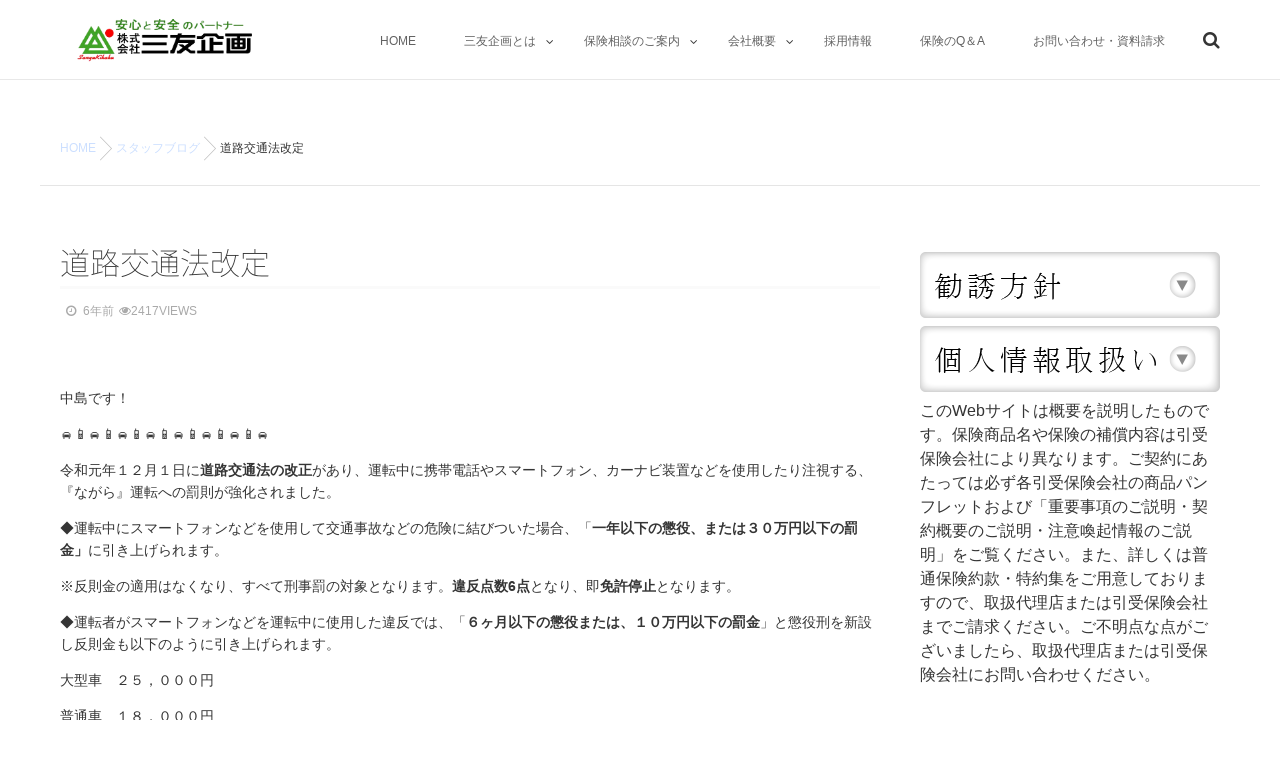

--- FILE ---
content_type: text/html; charset=UTF-8
request_url: https://sanyu-kikaku.co.jp/2020/01/29/%E9%81%93%E8%B7%AF%E4%BA%A4%E9%80%9A%E6%B3%95%E6%94%B9%E5%AE%9A/
body_size: 14442
content:
<!DOCTYPE html>
<!--[if lt IE 7 ]> <html lang="ja" class="ie6 oldie no-js"> <![endif]-->
<!--[if IE 7 ]>    <html lang="ja" class="ie7 oldie no-js"> <![endif]-->
<!--[if IE 8 ]>    <html lang="ja" class="ie8 oldie no-js"> <![endif]-->
<!--[if IE 9 ]>    <html lang="ja" class="ie9 no-js"> <![endif]-->
<!--[if (gt IE 9)|!(IE)]><!-->
<html lang="ja" class="js">
<!--<![endif]-->
<head>
<!-- xserver -->
<meta charset="UTF-8">
<title>道路交通法改定 &#8211; 三友企画_茨城県（つくば市,筑西市,桜川市）の保険代理店 損害保険/自動車保険/火災保険 生命保険/入院保険/死亡保険</title>
<meta name='robots' content='max-image-preview:large' />
<meta http-equiv="Expires" content="604800">
<meta http-equiv="X-UA-Compatible" content="IE=edge,chrome=1" />
<meta name="viewport" content="width=device-width, initial-scale=1.0">
<link rel='dns-prefetch' href='//ajax.googleapis.com' />
<link rel='dns-prefetch' href='//maxcdn.bootstrapcdn.com' />
<link rel='dns-prefetch' href='//s.w.org' />
<link rel="alternate" type="application/rss+xml" title="三友企画_茨城県（つくば市,筑西市,桜川市）の保険代理店 損害保険/自動車保険/火災保険 生命保険/入院保険/死亡保険 &raquo; フィード" href="https://sanyu-kikaku.co.jp/feed/" />
<link rel="alternate" type="application/rss+xml" title="三友企画_茨城県（つくば市,筑西市,桜川市）の保険代理店 損害保険/自動車保険/火災保険 生命保険/入院保険/死亡保険 &raquo; コメントフィード" href="https://sanyu-kikaku.co.jp/comments/feed/" />
<link rel='stylesheet' id='sbi_styles-css'  href='https://sanyu-kikaku.co.jp/wp/wp-content/plugins/instagram-feed/css/sbi-styles.min.css?ver=6.2' type='text/css' media='all' />
<link rel='stylesheet' id='wp-block-library-css'  href='https://sanyu-kikaku.co.jp/wp/wp-includes/css/dist/block-library/style.min.css?ver=5.7.14' type='text/css' media='all' />
<link rel='stylesheet' id='contact-form-7-css'  href='https://sanyu-kikaku.co.jp/wp/wp-content/plugins/contact-form-7/includes/css/styles.css?ver=5.5.6.1' type='text/css' media='all' />
<link rel='stylesheet' id='ctf_styles-css'  href='https://sanyu-kikaku.co.jp/wp/wp-content/plugins/custom-twitter-feeds/css/ctf-styles.min.css?ver=2.1.2' type='text/css' media='all' />
<link rel='stylesheet' id='responsive-lightbox-swipebox-css'  href='https://sanyu-kikaku.co.jp/wp/wp-content/plugins/responsive-lightbox/assets/swipebox/swipebox.min.css?ver=1.5.2' type='text/css' media='all' />
<link rel='stylesheet' id='whats-new-style-css'  href='https://sanyu-kikaku.co.jp/wp/wp-content/plugins/whats-new-genarator/whats-new.css?ver=2.0.2' type='text/css' media='all' />
<link rel='stylesheet' id='style-css'  href='https://sanyu-kikaku.co.jp/wp/wp-content/themes/mysticblue/style.css?ver=5.7.14' type='text/css' media='all' />
<link rel='stylesheet' id='custom-css'  href='https://sanyu-kikaku.co.jp/wp/wp-content/themes/mysticblue/custom.css?ver=5.7.14' type='text/css' media='all' />
<link rel='stylesheet' id='responsive-css'  href='https://sanyu-kikaku.co.jp/wp/wp-content/themes/mysticblue/responsive.css?ver=5.7.14' type='text/css' media='all' />
<link rel='stylesheet' id='font-awesome-css'  href='https://sanyu-kikaku.co.jp/wp/wp-content/themes/mysticblue/fonts/font-awesome.min.css?ver=5.7.14' type='text/css' media='all' />
<link rel='stylesheet' id='animate-css'  href='https://sanyu-kikaku.co.jp/wp/wp-content/themes/mysticblue/animate.min.css?ver=5.7.14' type='text/css' media='all' />
<link rel='stylesheet' id='cff-css'  href='https://sanyu-kikaku.co.jp/wp/wp-content/plugins/custom-facebook-feed/assets/css/cff-style.min.css?ver=4.1.9' type='text/css' media='all' />
<link rel='stylesheet' id='sb-font-awesome-css'  href='https://maxcdn.bootstrapcdn.com/font-awesome/4.7.0/css/font-awesome.min.css?ver=5.7.14' type='text/css' media='all' />
<script type='text/javascript' src='https://sanyu-kikaku.co.jp/wp/wp-includes/js/tinymce/tinymce.min.js?ver=49110-20201110' id='wp-tinymce-root-js'></script>
<script type='text/javascript' src='https://sanyu-kikaku.co.jp/wp/wp-includes/js/tinymce/plugins/compat3x/plugin.min.js?ver=49110-20201110' id='wp-tinymce-js'></script>
<script type='text/javascript' src='//ajax.googleapis.com/ajax/libs/jquery/1.8.1/jquery.min.js?ver=5.7.14' id='jquery-js'></script>
<script type='text/javascript' src='https://sanyu-kikaku.co.jp/wp/wp-content/plugins/responsive-lightbox/assets/swipebox/jquery.swipebox.min.js?ver=1.5.2' id='responsive-lightbox-swipebox-js'></script>
<script type='text/javascript' src='https://sanyu-kikaku.co.jp/wp/wp-includes/js/underscore.min.js?ver=1.8.3' id='underscore-js'></script>
<script type='text/javascript' src='https://sanyu-kikaku.co.jp/wp/wp-content/plugins/responsive-lightbox/assets/infinitescroll/infinite-scroll.pkgd.min.js?ver=4.0.1' id='responsive-lightbox-infinite-scroll-js'></script>
<script type='text/javascript' id='responsive-lightbox-js-before'>
var rlArgs = {"script":"swipebox","selector":"lightbox","customEvents":"","activeGalleries":true,"animation":true,"hideCloseButtonOnMobile":false,"removeBarsOnMobile":false,"hideBars":true,"hideBarsDelay":5000,"videoMaxWidth":1080,"useSVG":true,"loopAtEnd":false,"woocommerce_gallery":false,"ajaxurl":"https:\/\/sanyu-kikaku.co.jp\/wp\/wp-admin\/admin-ajax.php","nonce":"ff9f990b8b","preview":false,"postId":2384,"scriptExtension":false};
</script>
<script type='text/javascript' src='https://sanyu-kikaku.co.jp/wp/wp-content/plugins/responsive-lightbox/js/front.js?ver=2.5.3' id='responsive-lightbox-js'></script>
<script type='text/javascript' src='https://sanyu-kikaku.co.jp/wp/wp-content/themes/mysticblue/js/jquery.flexslider.min.js?ver=5.7.14' id='flexslider-js'></script>
<link rel="https://api.w.org/" href="https://sanyu-kikaku.co.jp/wp-json/" /><link rel="alternate" type="application/json" href="https://sanyu-kikaku.co.jp/wp-json/wp/v2/posts/2384" /><link rel="EditURI" type="application/rsd+xml" title="RSD" href="https://sanyu-kikaku.co.jp/wp/xmlrpc.php?rsd" />
<link rel="wlwmanifest" type="application/wlwmanifest+xml" href="https://sanyu-kikaku.co.jp/wp/wp-includes/wlwmanifest.xml" /> 
<link rel="canonical" href="https://sanyu-kikaku.co.jp/2020/01/29/%e9%81%93%e8%b7%af%e4%ba%a4%e9%80%9a%e6%b3%95%e6%94%b9%e5%ae%9a/" />
<link rel='shortlink' href='https://sanyu-kikaku.co.jp/?p=2384' />
<link rel="alternate" type="application/json+oembed" href="https://sanyu-kikaku.co.jp/wp-json/oembed/1.0/embed?url=https%3A%2F%2Fsanyu-kikaku.co.jp%2F2020%2F01%2F29%2F%25e9%2581%2593%25e8%25b7%25af%25e4%25ba%25a4%25e9%2580%259a%25e6%25b3%2595%25e6%2594%25b9%25e5%25ae%259a%2F" />
<link rel="alternate" type="text/xml+oembed" href="https://sanyu-kikaku.co.jp/wp-json/oembed/1.0/embed?url=https%3A%2F%2Fsanyu-kikaku.co.jp%2F2020%2F01%2F29%2F%25e9%2581%2593%25e8%25b7%25af%25e4%25ba%25a4%25e9%2580%259a%25e6%25b3%2595%25e6%2594%25b9%25e5%25ae%259a%2F&#038;format=xml" />
<meta property="og:type" content="article" />
<meta property="og:title" content="道路交通法改定 | " />
<meta property="og:description" content="中島です！&#x1f698;&#x1f4f1;&#x1f698;&#x1f4f1;&#x1f698;&#x1f4f1;&#x1f698;&#x1f4f1;&#x1f698;&#x1f4f1;&#x1f698;&#x1f4f1;&#x1f698;&#x1f4f1;&#x1f698;令和元年１２月１日に道路交通法の改正があり、運転中に携帯電話やスマートフォン、カーナビ装置など" />
<meta property="og:url" content="https://sanyu-kikaku.co.jp/2020/01/29/%E9%81%93%E8%B7%AF%E4%BA%A4%E9%80%9A%E6%B3%95%E6%94%B9%E5%AE%9A/" />
<meta property="og:image" content="" />
<meta property="og:site_name" content="三友企画_茨城県（つくば市,筑西市,桜川市）の保険代理店 損害保険/自動車保険/火災保険 生命保険/入院保険/死亡保険" />
<meta property="og:locale" content="ja_JP" />
<meta name="twitter:card" content="summary_large_image" />
<meta name="twitter:site" content="@" />
<meta name="twitter:image:src" content=""><!--[if lt IE 9]>
<script src="https://sanyu-kikaku.co.jp/wp/wp-content/themes/mysticblue/js/ie/html5.js"></script>
<script src="https://sanyu-kikaku.co.jp/wp/wp-content/themes/mysticblue/js/ie/selectivizr.js"></script>
<![endif]-->
<link rel="icon" href="https://sanyu-kikaku.co.jp/wp/wp-content/uploads/cropped-0e71acebf40dd8b388609df177b04952-100x100.jpg" sizes="32x32" />
<link rel="icon" href="https://sanyu-kikaku.co.jp/wp/wp-content/uploads/cropped-0e71acebf40dd8b388609df177b04952-300x300.jpg" sizes="192x192" />
<link rel="apple-touch-icon" href="https://sanyu-kikaku.co.jp/wp/wp-content/uploads/cropped-0e71acebf40dd8b388609df177b04952-300x300.jpg" />
<meta name="msapplication-TileImage" content="https://sanyu-kikaku.co.jp/wp/wp-content/uploads/cropped-0e71acebf40dd8b388609df177b04952-300x300.jpg" />
<style type="text/css">
/* Dynamic CSS: For no styles in head, copy and put the css below in your custom.css or child theme's style.css, disable dynamic styles */
.boxed #wrapper,.boxed header, .container-inner,.boxed #header { max-width: 1200px; }

::selection,
.mm-menu,
.nav-toggle-smart:before,
.nav-toggle-smart:after,
.lim-effect .lima-details .more-details,
.tagcloud a:hover,
.owl-theme .owl-controls .owl-buttons div,
.nav-toggle-smart span { background-color: #3a85ff; }
::-moz-selection { background-color: #3a85ff; }
.alx-tabs-nav {
	border-bottom-color: #3a85ff!important;	
}
.pullquote-left {
	border-left-color: #3a85ff!important;	
}	
.themeform label .required,
#flexslider-featured .flex-direction-nav .flex-next:hover,
#flexslider-featured .flex-direction-nav .flex-prev:hover,

.post-nav li a:hover i,
.content .post-nav li a:hover i,
.post-related a:hover,
.comment-awaiting-moderation,
.wp-pagenavi a,
a { color: #3a85ff; }

.themeform input[type="submit"],
.themeform button[type="submit"],
.sidebar-top,
.sidebar-toggle,
#flexslider-featured .flex-control-nav li a.flex-active,
.post-tags a:hover,
.hvr-bounce-to-right:before,
.tagcloud a:hover,
.widget_calendar caption,
.author-bio .bio-avatar:after,
.nav-toggle span,,
.commentlist li.bypostauthor > .comment-body:after,
.hvr-fade:hover, .hvr-fade:focus, .hvr-fade:active,
.owl-theme .owl-controls .owl-buttons div,
.nav-toggle-smart:before,
.commentlist li.comment-author-admin > .comment-body:after { background-color: #3a85ff; }
.post-format .format-container { border-color: #3a85ff; }
.s1 .alx-tabs-nav li.active a,.pagination .current,.s1 .widget_calendar caption, 
.pagination a:hover,
#footer .widget_calendar caption ,.s2 .widget_calendar caption{background-color: #3a85ff!important;
color:#fff; }				
				
	
	.comment-tabs li.active a 
	{border-bottom:2px solid #3a85ff!important;
 }				
				
	
	.s2 .alx-tab .tab-item-category a,
	.alx-tab .tab-item-title a:hover,
	.alx-posts a:hover,
	 .post-meta a:hover,
	 a
	{color: #ccdfff;
 }				
				

.s2 .post-nav li a:hover i,
.s2 .widget_rss ul li a,
.s2 .widget_calendar a,
.s2 .alx-posts .post-item-category a,
.s2 .alx-tab li:hover .tab-item-title a,
.s2 .alx-tab li:hover .tab-item-comment a,
.s2 .alx-posts li:hover .post-item-title a { color: ; }

.s2 .sidebar-top,
.s2 .sidebar-toggle,
.jp-play-bar,
.jp-volume-bar-value,
.s2 .widget_calendar caption,#readmore a ,.post-thumb-category ,.rank_num { background-color: ; }

.s2 .alx-tabs-nav li.active a { border-bottom-color: ; }
			
				

		h2.widgettitle ,h1.page-title ,h1.post-title ,.site-title {font-family: "Noto Sans Japanese", sans-serif;}				
				
body {font-weight:100;}

h2.widgettitle ,h1.page-title ,h1.post-title ,.site-title  { font-size:30px; }

@media only screen and (min-width: 1200px) {.flexslider .slides > li { max-height:1000px!important; }}

.search-expand,
#nav-topbar.nav-container { 
background-color: ;


 }

 
 
@media only screen and (min-width: 737px) {
	#nav-topbar .nav ul { background-color: ;
	color: ;
	 }
}			
				

#nav-topbar .nav > li > a ,
.feature_meta {
	color: ; 
}


#nav-topbar ul.nav > li:after ,
.widget_categories ul > li:after,
.widget_nav_menu ul li li:after 
 { background-color: #3a85ff; }
#nav-topbar .current-menu-item a	
 { color: #3a85ff:important; }



		
				
body ,.post-title a { color: #353535; }
#footer { background-color: #40abe5; }
.site-title a img { max-height: px; }
img { -webkit-border-radius: px; border-radius: px; }
body { background: #ffffff url(https://sanyu-kikaku.co.jp/wp/wp-content/uploads/ba220d1c65deea78af5145ecca36fac9-1.png)  center bottom no-repeat; background-size: 100%; }
header { background-color: rgba(255,255,255,0.8); }
.overlayer { background-color: rgba(0,0,0,0.1); }
background-repeat: no-repeat;

span.wpcf7-list-item {
display: block;
}

a:hover img {
opacity: .5;
-webkit-opacity: .5;
-moz-opacity: .5;
filter: alpha(opacity=50);	/* IE lt 8 */
-ms-filter: "alpha(opacity=50)"; /* IE 8 */
}
 
a img {
-webkit-transition: opacity 1s ease-out;
-moz-transition: opacity 1s ease-out;
-ms-transition: opacity 1s ease-out;
transition: opacity 1s ease-out;
}

</style>












<script>
  (function(i,s,o,g,r,a,m){i['GoogleAnalyticsObject']=r;i[r]=i[r]||function(){
  (i[r].q=i[r].q||[]).push(arguments)},i[r].l=1*new Date();a=s.createElement(o),
  m=s.getElementsByTagName(o)[0];a.async=1;a.src=g;m.parentNode.insertBefore(a,m)
  })(window,document,'script','https://www.google-analytics.com/analytics.js','ga');

  ga('create', 'UA-26339925-1', 'auto');
  ga('send', 'pageview');

</script>
</head>

<body class="post-template-default single single-post postid-2384 single-format-standard col-2cl full-width topbar-enabled chrome">
<!--#loading-->
 <!--#loading-->
<div id="wrapper">





<SCRIPT LANGUAGE="JavaScript">
<!--
function GoTravel(obj){
	obj.target="_blank";
	obj.href=" https://eb06.sjnk.co.jp/XSD/XSDCH/FAgLink.asp?agentno=0000709058&servicecd=01&serviceno=01 ";

}
// -->
</SCRIPT>


<SCRIPT LANGUAGE="JavaScript">
<!--
var newWindow = window;
function GoJibai(){
if ((newWindow == window) || newWindow.closed ) {
newWindow =
window.open("jibai01.htm","CHECK","menubar=yes,toolbar=no,scrollbars=yes,resizab
le=no,location=no,directories=no,status=yes,top=45,left=80,width=700,height=500"
);
newWindow.creator = window;
} else {
newWindow.focus();
}
}
// -->
</SCRIPT>






<header id="header">
<div id="header-inner" class="container-inner">
<div id="logo-small">
            <h1 class="site-title"><a href="https://sanyu-kikaku.co.jp/" rel="home" itemprop="url"><img src="https://sanyu-kikaku.co.jp/wp/wp-content/uploads/image1-1.png" alt="三友企画_茨城県（つくば市,筑西市,桜川市）の保険代理店 損害保険/自動車保険/火災保険 生命保険/入院保険/死亡保険"></a></h1>
          </div>
<!--#nav-topbar-->
    <nav  id="nav-topbar">



  <!--smartphone drawer menu-->
             <div class="nav-toggle"><div>
								<span></span><span></span><span></span>
							</div></div>
      <!--/smartphone drawer menu-->


    <div class="nav-wrap container">
      <ul id="menu-%e3%83%a1%e3%83%8b%e3%83%a5%e3%83%bc%ef%bc%91" class="nav container-inner group"><li id="menu-item-158" class="menu-item menu-item-type-custom menu-item-object-custom menu-item-home"><a href="http://sanyu-kikaku.co.jp/"><div class="menu_title">HOME</div></a></li>
<li id="menu-item-9" class="menu-item menu-item-type-post_type menu-item-object-page menu-item-has-children"><a href="https://sanyu-kikaku.co.jp/%e4%b8%89%e5%8f%8b%e4%bc%81%e7%94%bb%e3%81%a8%e3%81%af/"><div class="menu_title">三友企画とは</div></a>
<ul class="sub-menu">
	<li id="menu-item-2846" class="menu-item menu-item-type-post_type menu-item-object-page"><a href="https://sanyu-kikaku.co.jp/%e4%b8%89%e5%8f%8b%e4%bc%81%e7%94%bb%e3%81%a8%e3%81%af/"><div class="menu_title">三友企画とは</div></a></li>
</ul>
</li>
<li id="menu-item-21" class="menu-item menu-item-type-post_type menu-item-object-page menu-item-has-children"><a href="https://sanyu-kikaku.co.jp/%e4%bf%9d%e9%99%ba%e7%9b%b8%e8%ab%87%e3%81%ae%e3%81%94%e6%a1%88%e5%86%85/"><div class="menu_title">保険相談のご案内</div></a>
<ul class="sub-menu">
	<li id="menu-item-4756" class="menu-item menu-item-type-post_type menu-item-object-page"><a href="https://sanyu-kikaku.co.jp/%e4%bf%9d%e9%99%ba%e7%9b%b8%e8%ab%87%e3%81%ae%e3%81%94%e6%a1%88%e5%86%85/"><div class="menu_title">保険相談のご案内</div></a></li>
	<li id="menu-item-81" class="menu-item menu-item-type-post_type menu-item-object-page"><a href="https://sanyu-kikaku.co.jp/%e4%bf%9d%e9%99%ba%e7%9b%b8%e8%ab%87%e3%81%ae%e3%81%94%e6%a1%88%e5%86%85/%e5%80%8b%e4%ba%ba%e5%90%91%e3%81%91%e4%bf%9d%e9%99%ba/"><div class="menu_title">個人向け　～生活を守る保険～</div></a></li>
	<li id="menu-item-85" class="menu-item menu-item-type-post_type menu-item-object-page"><a href="https://sanyu-kikaku.co.jp/%e4%bf%9d%e9%99%ba%e7%9b%b8%e8%ab%87%e3%81%ae%e3%81%94%e6%a1%88%e5%86%85/%e4%ba%8b%e6%a5%ad%e3%82%92%e5%ae%88%e3%82%8b%e4%bf%9d%e9%99%ba%ef%bc%88%e6%b3%95%e4%ba%ba%e5%90%91%e3%81%91%ef%bc%89/"><div class="menu_title">法人向け　～事業を守る保険～</div></a></li>
	<li id="menu-item-3059" class="menu-item menu-item-type-custom menu-item-object-custom"><a href="https://hoken-tsukuba.com/"><div class="menu_title">つくば保険相談見直し．ｃｏｍ</div></a></li>
</ul>
</li>
<li id="menu-item-3544" class="menu-item menu-item-type-post_type menu-item-object-page menu-item-has-children"><a href="https://sanyu-kikaku.co.jp/%e4%bc%9a%e7%a4%be%e6%a6%82%e8%a6%81/"><div class="menu_title">会社概要</div></a>
<ul class="sub-menu">
	<li id="menu-item-4757" class="menu-item menu-item-type-post_type menu-item-object-page"><a href="https://sanyu-kikaku.co.jp/%e4%bc%9a%e7%a4%be%e6%a6%82%e8%a6%81/"><div class="menu_title">会社概要</div></a></li>
	<li id="menu-item-2910" class="menu-item menu-item-type-post_type menu-item-object-page"><a href="https://sanyu-kikaku.co.jp/%e6%b2%bf%e9%9d%a9/"><div class="menu_title">沿革</div></a></li>
	<li id="menu-item-2839" class="menu-item menu-item-type-post_type menu-item-object-page"><a href="https://sanyu-kikaku.co.jp/%e3%81%95%e3%82%93%e3%82%86%e3%81%86%e3%81%af%e3%81%98%e3%82%81%e3%81%a6%e7%89%a9%e8%aa%9e/"><div class="menu_title">さんゆうはじめて物語</div></a></li>
	<li id="menu-item-3762" class="menu-item menu-item-type-post_type menu-item-object-page"><a href="https://sanyu-kikaku.co.jp/%e5%ba%97%e8%88%97%e6%a1%88%e5%86%85%e3%80%80%ef%bd%9eshop-info%ef%bd%9e/"><div class="menu_title">店舗案内　～Shop Info～</div></a></li>
</ul>
</li>
<li id="menu-item-4751" class="menu-item menu-item-type-custom menu-item-object-custom"><a href="https://recruit.sanyu-kikaku.co.jp/"><div class="menu_title">採用情報</div></a></li>
<li id="menu-item-24" class="menu-item menu-item-type-post_type menu-item-object-page"><a href="https://sanyu-kikaku.co.jp/%e4%bf%9d%e9%99%ba%e3%81%aeq%ef%bc%86a/"><div class="menu_title">保険のQ＆A</div></a></li>
<li id="menu-item-31" class="menu-item menu-item-type-post_type menu-item-object-page"><a href="https://sanyu-kikaku.co.jp/contact/"><div class="menu_title">お問い合わせ・資料請求</div></a></li>
</ul>    </div>

        <div class="toggle-search"><i class="fa fa-search"></i></div>
        <div class="search-expand">
          <div class="search-expand-inner">
            <form method="get" class="searchform themeform" action="https://sanyu-kikaku.co.jp/">
	<div>
		<input type="text" class="search" name="s" onblur="if(this.value=='')this.value='検索キーワードを入力して、Enterキーをクリックします';" onfocus="if(this.value=='検索キーワードを入力して、Enterキーをクリックします')this.value='';" value="検索キーワードを入力して、Enterキーをクリックします" />
	</div>
</form>          </div>
        </div>



  </nav>
           <!--/#nav-topbar-->

    <!--/.container-inner-->

  <!--/.container-->
</div>
</header>
<!--/#header-->







<div class="container" id="page">

<div id="head_space" class="clearfix">
<!--#nav-header-->
     <div style="height:116px;"></div>
          </div>


<div id="contents-top"></div>

<!--#smartphone-widgets-->
<!--/#smartphone-widgets-->


<!--#header-widgets-->
<!--/#header-widgets-->


<div class="container-inner">




<div class="main">
<div id="breadcrumb"><ul id="breadcrumb_list"><li itemscope itemtype="http://data-vocabulary.org/Breadcrumb"><a href="https://sanyu-kikaku.co.jp" itemprop="url"><span itemprop="title">HOME</span></a></li><div class="icon-basics-07"></div><li itemscope itemtype="http://data-vocabulary.org/Breadcrumb"><a href="https://sanyu-kikaku.co.jp/category/staff_blog/" itemprop="url"><span itemprop="title">スタッフブログ</span></a></li><div class="icon-basics-07"></div><li><h1>道路交通法改定</h1></li></ul></div>
<div id="contents-next" class="main-inner group">

<section class="content">
    <div class="page-title pad">

	<h1 class="post-title entry-title">道路交通法改定</h1>
    <div class="post-meta-group clearfix"> 
                
          
          
          <div class="post-item-category">
         <i class="fa fa-clock-o"></i>
		  
		   
         6年前           
        </div>
        
                 <div class="post-view"><i class="fa fa-eye"></i>2417VIEWS</div>
                 
         
        </div>
    
    
    
		
	
</div><!--/.page-title-->
    <!--#titleafter-widgets-->
        <!--/#titleafter-widgets-->  <div class="pad group">
        <article class="post-2384 post type-post status-publish format-standard has-post-thumbnail hentry category-staff_blog">
            <div class="clear"></div>
      <div class="entry share">
        <div class="entry-inner">
          <p>中島です！</p>
<p>&#x1f698;&#x1f4f1;&#x1f698;&#x1f4f1;&#x1f698;&#x1f4f1;&#x1f698;&#x1f4f1;&#x1f698;&#x1f4f1;&#x1f698;&#x1f4f1;&#x1f698;&#x1f4f1;&#x1f698;</p>
<p>令和元年１２月１日に<strong>道路交通法の改正</strong>があり、運転中に携帯電話やスマートフォン、カーナビ装置などを使用したり注視する、『ながら』運転への罰則が強化されました。</p>
<p>◆運転中にスマートフォンなどを使用して交通事故などの危険に結びついた場合、「<strong>一年以下の懲役、または３０万円以下の罰金」</strong>に引き上げられます。</p>
<p>※反則金の適用はなくなり、すべて刑事罰の対象となります。<strong>違反点数6点</strong>となり、即<strong>免許停止</strong>となります。</p>
<p>◆運転者がスマートフォンなどを運転中に使用した違反では、「<strong>６ヶ月以下の懲役または、１０万円以下の罰金</strong>」と懲役刑を新設し反則金も以下のように引き上げられます。</p>
<p>大型車　２５，０００円</p>
<p>普通車　１８，０００円</p>
<p>二輪車　１５，０００円</p>
<p>原付車　１２，０００円</p>
<p>また、<strong>違反点数３点</strong>となります。</p>
<p>さらに、携帯電話を使用して交通の危険を生じさせ、交通事故で人を死亡させたり傷つけた場合は、<strong>免許の効力仮停止の対象</strong>とされます。</p>
<p>&nbsp;</p>
<p><span style="font-size: 24pt;">携帯電話は、停車してから操作しましょう&#x1f697;</span></p>
<p>&nbsp;</p>
<p>&#x1f4f1;&#x1f698;&#x1f4f1;&#x1f698;&#x1f4f1;&#x1f698;&#x1f4f1;&#x1f698;&#x1f4f1;&#x1f698;&#x1f4f1;&#x1f698;&#x1f4f1;&#x1f698;&#x1f4f1;</p>
<p>&nbsp;</p>
<p>&nbsp;</p>
<p>&nbsp;</p>
                  </div>
                <div class="oi_post_share_icons"> <span class="share_on">SHARE ICON</span>
  <div class="oi_soc_icons2">
        <ul class="clearfix">
              <!--Facebook-->
      <li class="facebook hvr-sink"> <a href="https://www.facebook.com/sharer/sharer.php?src=bm&u=https%3A%2F%2Fsanyu-kikaku.co.jp%2F2020%2F01%2F29%2F%25e9%2581%2593%25e8%25b7%25af%25e4%25ba%25a4%25e9%2580%259a%25e6%25b3%2595%25e6%2594%25b9%25e5%25ae%259a%2F&t=%E9%81%93%E8%B7%AF%E4%BA%A4%E9%80%9A%E6%B3%95%E6%94%B9%E5%AE%9A" onclick="javascript:window.open(this.href, '', 'menubar=no,toolbar=no,resizable=yes,scrollbars=yes,height=300,width=600');return false;"><i class="fa fa-facebook"></i>Facebook&nbsp;
        </a> </li>
        
    
           <!--Twitter-->
      <li class="twitter hvr-sink"> <a href="https://twitter.com/share?url=https://sanyu-kikaku.co.jp/2020/01/29/%e9%81%93%e8%b7%af%e4%ba%a4%e9%80%9a%e6%b3%95%e6%94%b9%e5%ae%9a/" title="Twitter" target="_blank"> <i class="fa fa-twitter"></i>Twitter&nbsp;     
        </a> </li>
      
            <!--Google+-->
      <li class="googleplus hvr-sink"> <a href="https://plus.google.com/share?url=https%3A%2F%2Fsanyu-kikaku.co.jp%2F2020%2F01%2F29%2F%25e9%2581%2593%25e8%25b7%25af%25e4%25ba%25a4%25e9%2580%259a%25e6%25b3%2595%25e6%2594%25b9%25e5%25ae%259a%2F" onclick="javascript:window.open(this.href, '', 'menubar=no,toolbar=no,resizable=yes,scrollbars=yes,height=600,width=500');return false;"><i class="fa fa-google-plus"></i>Google+&nbsp;
        </a> </li>
            
           
     

            
    </ul>
  </div>
</div>
                <div class="clear"></div>
      </div>
      <!--/.entry--> 
      
      <!--/.post-inner--> 
    </article>
    <!--/.post-->
        <div class="postmeta clearfix">
            <div class="post-item-category">
        <a style="background-color: #666; color: #fff;" href="https://sanyu-kikaku.co.jp/category/staff_blog/">スタッフブログ</a>       </div>
                </div>
        <ul class="post-nav group">
  <li class="previous"><a href="https://sanyu-kikaku.co.jp/2020/01/26/%e9%9b%aa/" class="clearfix"><div class="post-nav_thumb"><img width="100" height="100" src="https://sanyu-kikaku.co.jp/wp/wp-content/uploads/BAD12248-AF1A-4D96-A931-66866C8AA1D3-100x100.jpeg" class="attachment-thumb-small size-thumb-small wp-post-image" alt="" loading="lazy" srcset="https://sanyu-kikaku.co.jp/wp/wp-content/uploads/BAD12248-AF1A-4D96-A931-66866C8AA1D3-100x100.jpeg 100w, https://sanyu-kikaku.co.jp/wp/wp-content/uploads/BAD12248-AF1A-4D96-A931-66866C8AA1D3-150x150.jpeg 150w, https://sanyu-kikaku.co.jp/wp/wp-content/uploads/BAD12248-AF1A-4D96-A931-66866C8AA1D3-520x520.jpeg 520w" sizes="(max-width: 100px) 100vw, 100px" /></div><div class="title">雪</div></a></li><li class="next"><a href="https://sanyu-kikaku.co.jp/2020/02/01/%e3%82%84%e3%82%89%e3%81%9b%e3%83%ac%e3%83%93%e3%83%a5%e3%83%bc/" class="clearfix"><div class="post-nav_thumb"><img width="100" height="100" src="https://sanyu-kikaku.co.jp/wp/wp-content/uploads/4369F700-D47B-472F-9454-BE043ABA5873-100x100.png" class="attachment-thumb-small size-thumb-small wp-post-image" alt="" loading="lazy" srcset="https://sanyu-kikaku.co.jp/wp/wp-content/uploads/4369F700-D47B-472F-9454-BE043ABA5873-100x100.png 100w, https://sanyu-kikaku.co.jp/wp/wp-content/uploads/4369F700-D47B-472F-9454-BE043ABA5873-150x150.png 150w, https://sanyu-kikaku.co.jp/wp/wp-content/uploads/4369F700-D47B-472F-9454-BE043ABA5873-300x300.png 300w, https://sanyu-kikaku.co.jp/wp/wp-content/uploads/4369F700-D47B-472F-9454-BE043ABA5873.png 768w, https://sanyu-kikaku.co.jp/wp/wp-content/uploads/4369F700-D47B-472F-9454-BE043ABA5873-520x520.png 520w" sizes="(max-width: 100px) 100vw, 100px" /></div><div class="title">やらせレビュー</div></a></li></ul>

    

<h4 class="heading">
	<i class="fa fa-check-square-o"></i>こちらの記事もどうぞ</h4>

<ul class="related-posts group">
	
		<li class="related post-hover">
		<article class="post-4845 post type-post status-publish format-standard has-post-thumbnail hentry category-staff_blog">

			<div class="post-thumbnail">
				<a href="https://sanyu-kikaku.co.jp/2024/04/29/%e5%9c%b0%e9%9c%87%e3%81%af%e8%bb%8a%e4%b8%a1%e4%bf%9d%e9%99%ba%e3%81%af%e5%af%be%e8%b1%a1%e3%81%ab%e3%81%aa%e3%82%8b%ef%bc%9f%e3%81%aa%e3%82%89%e3%81%aa%e3%81%84%ef%bc%9f%ef%bc%9f/" title="地震は車両保険は対象になる？ならない？？">
											<img width="520" height="520" src="https://sanyu-kikaku.co.jp/wp/wp-content/uploads/a052afd16f2a22edf1aa2c57b8fea509_t-520x520.jpeg" class="attachment-thumb-medium size-thumb-medium wp-post-image" alt="" loading="lazy" srcset="https://sanyu-kikaku.co.jp/wp/wp-content/uploads/a052afd16f2a22edf1aa2c57b8fea509_t-520x520.jpeg 520w, https://sanyu-kikaku.co.jp/wp/wp-content/uploads/a052afd16f2a22edf1aa2c57b8fea509_t-150x150.jpeg 150w, https://sanyu-kikaku.co.jp/wp/wp-content/uploads/a052afd16f2a22edf1aa2c57b8fea509_t-100x100.jpeg 100w" sizes="(max-width: 520px) 100vw, 520px" />																								</a>
							</div><!--/.post-thumbnail-->
			
			<div class="related-inner">
				
				<h4 class="post-title">
					<a href="https://sanyu-kikaku.co.jp/2024/04/29/%e5%9c%b0%e9%9c%87%e3%81%af%e8%bb%8a%e4%b8%a1%e4%bf%9d%e9%99%ba%e3%81%af%e5%af%be%e8%b1%a1%e3%81%ab%e3%81%aa%e3%82%8b%ef%bc%9f%e3%81%aa%e3%82%89%e3%81%aa%e3%81%84%ef%bc%9f%ef%bc%9f/" rel="bookmark" title="地震は車両保険は対象になる？ならない？？">地震は車両保険は対象になる？ならない？？</a>
				</h4><!--/.post-title-->
				
				<div class="post-meta group">
					<p class="post-date"><i class="fa fa-clock-o"></i>2024-04-29(Mon)</p>
				</div><!--/.post-meta-->
			
			</div><!--/.related-inner-->

		</article>
	</li><!--/.related-->
		<li class="related post-hover">
		<article class="post-1840 post type-post status-publish format-standard has-post-thumbnail hentry category-staff_blog">

			<div class="post-thumbnail">
				<a href="https://sanyu-kikaku.co.jp/2019/03/18/%e7%99%92%e3%81%97/" title="癒し">
											<img width="520" height="520" src="https://sanyu-kikaku.co.jp/wp/wp-content/uploads/7F19CEFA-E7A0-4031-90B9-7D35C4A8F1D4-520x520.jpeg" class="attachment-thumb-medium size-thumb-medium wp-post-image" alt="" loading="lazy" srcset="https://sanyu-kikaku.co.jp/wp/wp-content/uploads/7F19CEFA-E7A0-4031-90B9-7D35C4A8F1D4-520x520.jpeg 520w, https://sanyu-kikaku.co.jp/wp/wp-content/uploads/7F19CEFA-E7A0-4031-90B9-7D35C4A8F1D4-150x150.jpeg 150w, https://sanyu-kikaku.co.jp/wp/wp-content/uploads/7F19CEFA-E7A0-4031-90B9-7D35C4A8F1D4-100x100.jpeg 100w" sizes="(max-width: 520px) 100vw, 520px" />																								</a>
							</div><!--/.post-thumbnail-->
			
			<div class="related-inner">
				
				<h4 class="post-title">
					<a href="https://sanyu-kikaku.co.jp/2019/03/18/%e7%99%92%e3%81%97/" rel="bookmark" title="癒し">癒し</a>
				</h4><!--/.post-title-->
				
				<div class="post-meta group">
					<p class="post-date"><i class="fa fa-clock-o"></i>2019-03-18(Mon)</p>
				</div><!--/.post-meta-->
			
			</div><!--/.related-inner-->

		</article>
	</li><!--/.related-->
		<li class="related post-hover">
		<article class="post-4539 post type-post status-publish format-standard has-post-thumbnail hentry category-staff_blog">

			<div class="post-thumbnail">
				<a href="https://sanyu-kikaku.co.jp/2023/06/29/%e4%bb%8a%e3%81%99%e3%81%90%e3%83%80%e3%83%83%e3%82%b7%e3%83%a5%e3%83%9c%e3%83%bc%e3%83%89%e3%82%92%e3%83%81%e3%82%a7%e3%83%83%e3%82%af%ef%bc%81/" title="今すぐダッシュボードをチェック！">
											<img width="520" height="520" src="https://sanyu-kikaku.co.jp/wp/wp-content/uploads/ed334acb193852d59895b5350534d111_t-520x520.jpeg" class="attachment-thumb-medium size-thumb-medium wp-post-image" alt="" loading="lazy" srcset="https://sanyu-kikaku.co.jp/wp/wp-content/uploads/ed334acb193852d59895b5350534d111_t-520x520.jpeg 520w, https://sanyu-kikaku.co.jp/wp/wp-content/uploads/ed334acb193852d59895b5350534d111_t-150x150.jpeg 150w, https://sanyu-kikaku.co.jp/wp/wp-content/uploads/ed334acb193852d59895b5350534d111_t-100x100.jpeg 100w" sizes="(max-width: 520px) 100vw, 520px" />																								</a>
							</div><!--/.post-thumbnail-->
			
			<div class="related-inner">
				
				<h4 class="post-title">
					<a href="https://sanyu-kikaku.co.jp/2023/06/29/%e4%bb%8a%e3%81%99%e3%81%90%e3%83%80%e3%83%83%e3%82%b7%e3%83%a5%e3%83%9c%e3%83%bc%e3%83%89%e3%82%92%e3%83%81%e3%82%a7%e3%83%83%e3%82%af%ef%bc%81/" rel="bookmark" title="今すぐダッシュボードをチェック！">今すぐダッシュボードをチェック！</a>
				</h4><!--/.post-title-->
				
				<div class="post-meta group">
					<p class="post-date"><i class="fa fa-clock-o"></i>2023-06-29(Thu)</p>
				</div><!--/.post-meta-->
			
			</div><!--/.related-inner-->

		</article>
	</li><!--/.related-->
		
</ul><!--/.post-related-->

    
<section id="comments" class="themeform">
	
	
					<!-- comments closed, no comments -->
			
		
	
</section><!--/#comments-->    <!--#page-after-widget-->
    <div id="siteorigin-panels-builder-6" class="page-widget widget widget_siteorigin-panels-builder"><div id="pl-w694265332fd25"  class="panel-layout" ><div id="pg-w694265332fd25-0"  class="panel-grid panel-no-style" ><div id="pgc-w694265332fd25-0-0"  class="panel-grid-cell panel-grid-cell-empty" ></div><div id="pgc-w694265332fd25-0-1"  class="panel-grid-cell panel-grid-cell-mobile-last" ><div id="panel-w694265332fd25-0-1-0" class="so-panel widget widget_black-studio-tinymce widget_black_studio_tinymce panel-first-child panel-last-child" data-index="0" ><div class="textwidget"><p><img class="alignleft wp-image-1798 size-full" src="http://sanyu-kikaku.co.jp/wp/wp-content/uploads/2ceadb280f0f25252aeaa98a87b7d050.png" alt="" width="1920" height="198" /></p>
</div></div></div><div id="pgc-w694265332fd25-0-2"  class="panel-grid-cell panel-grid-cell-empty" ></div></div><div id="pg-w694265332fd25-1"  class="panel-grid panel-no-style" ><div id="pgc-w694265332fd25-1-0"  class="panel-grid-cell" ><div id="panel-w694265332fd25-1-0-0" class="so-panel widget widget_black-studio-tinymce widget_black_studio_tinymce panel-first-child panel-last-child" data-index="1" ><div class="textwidget"><p><a href="https://agency-linkservice.sompo-japan.co.jp/AgencyCheck?agentno=0000709058&amp;servicecd=01&amp;serviceno=01" target="_blank" rel="noopener"><img class="alignnone" src="http://sanyu-kikaku.co.jp/wp/wp-content/uploads/9cbbc1efa5d395e706d1dc45e6e675cb-1.png" alt="" width="900" height="450" border="0" /></a></p>
</div></div></div><div id="pgc-w694265332fd25-1-1"  class="panel-grid-cell" ><div id="panel-w694265332fd25-1-1-0" class="so-panel widget widget_black-studio-tinymce widget_black_studio_tinymce panel-first-child panel-last-child" data-index="2" ><div class="textwidget"><p style="text-align: left;"><a href="https://agency-linkservice.sompo-japan.co.jp/AgencyCheck?agentno=0000709058&amp;servicecd=05&amp;serviceno=01" target="_blank" rel="noopener"><img class="aligncenter wp-image-5620 size-medium" src="https://sanyu-kikaku.co.jp/wp/wp-content/uploads/one-jibai_banner6-300x234.png" alt="" width="300" height="234" /></a></p>
</div></div></div><div id="pgc-w694265332fd25-1-2"  class="panel-grid-cell" ><div id="panel-w694265332fd25-1-2-0" class="so-panel widget widget_black-studio-tinymce widget_black_studio_tinymce panel-first-child panel-last-child" data-index="3" ><div class="textwidget"><p><a href="https://agency-linkservice.sompo-japan.co.jp/AgencyCheck?agentno=0000709058&amp;servicecd=06&amp;serviceno=01" target="_blank" rel="noopener"><img class="alignleft wp-image-1804 size-full" src="http://sanyu-kikaku.co.jp/wp/wp-content/uploads/329f8e1020cac03af642357a9a8afd8f.png" alt="" width="990" height="260" /></a></p>
</div></div></div></div><div id="pg-w694265332fd25-2"  class="panel-grid panel-no-style" ><div id="pgc-w694265332fd25-2-0"  class="panel-grid-cell" ><div id="panel-w694265332fd25-2-0-0" class="so-panel widget widget_black-studio-tinymce widget_black_studio_tinymce panel-first-child panel-last-child" data-index="4" ><div class="textwidget"><p><a href="https://idohoken.sompo-japan.co.jp/subscription/top_description?agent_cd=J66J3000&amp;qrcode_route_flg=0" target="_blank" rel="noopener"><img class="wp-image-3398 alignright" src="http://sanyu-kikaku.co.jp/wp/wp-content/uploads/e7ecff5d7c303137690e9ae23cbfeca0.jpg" alt="" width="300" height="250" /></a></p>
</div></div></div><div id="pgc-w694265332fd25-2-1"  class="panel-grid-cell" ><div id="panel-w694265332fd25-2-1-0" class="so-panel widget widget_black-studio-tinymce widget_black_studio_tinymce panel-first-child panel-last-child" data-index="5" ><div class="textwidget"><p><img class="alignleft size-full wp-image-1805" src="http://sanyu-kikaku.co.jp/wp/wp-content/uploads/aa0d181fb2ec6e0cd482f3ee66f03b12.png" alt="" width="1300" height="591" /></p>
</div></div></div><div id="pgc-w694265332fd25-2-2"  class="panel-grid-cell" ><div id="panel-w694265332fd25-2-2-0" class="so-panel widget widget_black-studio-tinymce widget_black_studio_tinymce panel-first-child" data-index="6" ><div class="textwidget"><p><a href="https://www.z-kyosai.com/ansinhoken/gaiyou" target="_blank" rel="noopener noreferrer"><img class="alignleft wp-image-1808 size-full" src="http://sanyu-kikaku.co.jp/wp/wp-content/uploads/9d3b8af398590841addf6b878b4a131d-1.png" alt="" width="300" height="300" /></a></p>
</div></div><div id="panel-w694265332fd25-2-2-1" class="so-panel widget widget_black-studio-tinymce widget_black_studio_tinymce panel-last-child" data-index="7" ><div class="textwidget"><p><a href="https://www.z-kyosai.com/web/index.php?aid=cf10" target="_blank" rel="noopener noreferrer"><img class="alignleft wp-image-1807 size-full" src="http://sanyu-kikaku.co.jp/wp/wp-content/uploads/b99283c090da62a32ba4f3a333451ad7.png" alt="" width="300" height="300" /></a></p>
</div></div></div></div><div id="pg-w694265332fd25-3"  class="panel-grid panel-no-style" ><div id="pgc-w694265332fd25-3-0"  class="panel-grid-cell panel-grid-cell-empty" ></div><div id="pgc-w694265332fd25-3-1"  class="panel-grid-cell" ><div id="panel-w694265332fd25-3-1-0" class="so-panel widget widget_black-studio-tinymce widget_black_studio_tinymce panel-first-child panel-last-child" data-index="8" ><div class="textwidget"><p><a href="https://pshoken.co.jp/lpr/001/?aid=w094&amp;pubid=le94" target="_blank" rel="noopener"><img class="aligncenter wp-image-3917 size-full" src="https://sanyu-kikaku.co.jp/wp/wp-content/uploads/a07267e5e580b20258f02d87ae876b98.png" alt="" width="1867" height="890" /></a></p>
</div></div></div></div><div id="pg-w694265332fd25-4"  class="panel-grid panel-no-style" ><div id="pgc-w694265332fd25-4-0"  class="panel-grid-cell" ><div id="panel-w694265332fd25-4-0-0" class="so-panel widget widget_black-studio-tinymce widget_black_studio_tinymce panel-first-child panel-last-child" data-index="9" ><div class="textwidget"><p>&nbsp;</p>
<p>&nbsp;</p>
<p>&nbsp;</p>
<p>&nbsp;</p>
<p>&nbsp;</p>
<p>&nbsp;</p>
<p>&nbsp;</p>
<p>&nbsp;</p>
<p>&nbsp;</p>
<p>&nbsp;</p>
<p>&nbsp;</p>
<p>&nbsp;</p>
<p>&nbsp;</p>
<p>&nbsp;</p>
<p>&nbsp;</p>
</div></div></div></div></div></div><div id="black-studio-tinymce-8" class="page-widget widget widget_black_studio_tinymce"><div class="textwidget"><p>&nbsp;</p>
<p>&nbsp;</p>
<p>&nbsp;</p>
<p>&nbsp;</p>
<p>&nbsp;</p>
<p>&nbsp;</p>
<p>&nbsp;</p>
<p>&nbsp;</p>
<p>&nbsp;</p>
<p>&nbsp;</p>
<p>&nbsp;</p>
<p>&nbsp;</p>
<p>&nbsp;</p>
<p>&nbsp;</p>
<p>&nbsp;</p>
<p>&nbsp;</p>
<p>&nbsp;</p>
<p>&nbsp;</p>
<p>&nbsp;</p>
<p>&nbsp;</p>
</div></div>    <!--/#page-after-widget--> 
  </div>
  <!--/.pad--> 
  
</section>
<!--/.content-->


	<div class="sidebar s1">
		
		<a class="sidebar-toggle" title="サイドバーを展開"><i class="fa icon-sidebar-toggle"></i></a>
		
		<div class="sidebar-content">

			
						
						
			<div id="black-studio-tinymce-11" class="widget widget_black_studio_tinymce"><div class="textwidget"><p><a href="http://sanyu-kikaku.co.jp/solicitation_policy/"><img class="alignnone wp-image-214 size-medium" src="http://sanyu-kikaku.co.jp/wp/wp-content/uploads/28d29f74d9f843aab00dfaf8f9d9d042-300x70.png" alt="" width="300" height="70" /></a></p>
<p><a href="http://sanyu-kikaku.co.jp/privacy_policy/"><img class="alignnone wp-image-216 size-medium" src="http://sanyu-kikaku.co.jp/wp/wp-content/uploads/31378e01bafcd3d6ec7c10706c21e3e3-1-300x70.png" alt="" width="300" height="70" /></a></p>
<p style="text-align: left;">このWebサイトは概要を説明したものです。保険商品名や保険の補償内容は引受保険会社により異なります。ご契約にあたっては必ず各引受保険会社の商品パンフレットおよび「重要事項のご説明・契約概要のご説明・注意喚起情報のご説明」をご覧ください。また、詳しくは普通保険約款・特約集をご用意しておりますので、取扱代理店または引受保険会社までご請求ください。ご不明点な点がございましたら、取扱代理店または引受保険会社にお問い合わせください。</p>
</div></div><div id="siteorigin-panels-builder-7" class="widget widget_siteorigin-panels-builder"><div id="pl-w69410f870a256"  class="panel-layout" ><div id="pg-w69410f870a256-0"  class="panel-grid panel-no-style" ><div id="pgc-w69410f870a256-0-0"  class="panel-grid-cell" ><div id="panel-w69410f870a256-0-0-0" class="so-panel widget widget_black-studio-tinymce widget_black_studio_tinymce panel-first-child panel-last-child" data-index="0" ><div class="textwidget"><p><img class="alignleft size-full wp-image-1158" src="http://sanyu-kikaku.co.jp/wp/wp-content/uploads/9c7c95514760b1470aea96ebe70b606b.png" alt="" width="600" height="300" /></p>
</div></div></div></div><div id="pg-w69410f870a256-1"  class="panel-grid panel-no-style" ><div id="pgc-w69410f870a256-1-0"  class="panel-grid-cell" ><div id="panel-w69410f870a256-1-0-0" class="so-panel widget widget_black-studio-tinymce widget_black_studio_tinymce panel-first-child panel-last-child" data-index="1" ><div class="textwidget"><p>&nbsp;</p>
<table style="height: 320px;" width="298">
<tbody>
<tr>
<td width="66"><a href="https://agency-linkservice.sompo-japan.co.jp/AgencyCheck?agentno=0000709058&amp;servicecd=06&amp;serviceno=01" target="_blank" rel="noopener"><img class="aligncenter wp-image-1637 size-full" src="https://sanyu-kikaku.co.jp/wp/wp-content/uploads/5f176436b71e1cd2240d104105e20ec7.png" alt="" width="300" height="150" /></a></p>
<p>&nbsp;</td>
</tr>
<tr>
<td><a href="https://idohoken.sompo-japan.co.jp/subscription/top_description?agent_cd=J66J3000&amp;qrcode_route_flg=0" target="_blank" rel="noopener"><img class="aligncenter wp-image-3398 size-full" style="color: #0000ee;" src="https://sanyu-kikaku.co.jp/wp/wp-content/uploads/e7ecff5d7c303137690e9ae23cbfeca0-e1621732655416.jpg" alt="" width="300" height="250" /></a></p>
<p>&nbsp;</td>
</tr>
<tr>
<td><a href="https://agency-linkservice.sompo-japan.co.jp/AgencyCheck?agentno=0000709058&amp;servicecd=05&amp;serviceno=01" target="_blank" rel="noopener"><img class="aligncenter wp-image-5620 size-full" src="https://sanyu-kikaku.co.jp/wp/wp-content/uploads/one-jibai_banner6.png" alt="" width="1334" height="1042" /></a></p>
<p>&nbsp;</td>
</tr>
<tr>
<td><a href="https://agency-linkservice.sompo-japan.co.jp/AgencyCheck?agentno=0000709058&amp;servicecd=01&amp;serviceno=01" target="_blank" rel="noopener"><img class="aligncenter wp-image-1640 size-medium" src="https://sanyu-kikaku.co.jp/wp/wp-content/uploads/9cbbc1efa5d395e706d1dc45e6e675cb-1-300x150.png" alt="" width="300" height="150" /></a></p>
<p>&nbsp;</td>
</tr>
<tr>
<td><a href="https://pshoken.co.jp/lpr/001/?aid=w094&amp;pubid=le94" target="_blank" rel="noopener"><img class="aligncenter wp-image-3919 size-medium" src="https://sanyu-kikaku.co.jp/wp/wp-content/uploads/175e57444816231aa9d09714268678a0-300x193.png" alt="" width="300" height="193" /></a></p>
<p>&nbsp;</td>
</tr>
<tr>
<td><a href="https://www.z-kyosai.com/web/index.php?aid=cf10" target="_blank" rel="noopener"><img class="aligncenter wp-image-1729 size-medium" src="https://sanyu-kikaku.co.jp/wp/wp-content/uploads/081ef21a1c05134b4d8d86dbf3f0b09c-2-300x150.png" alt="" width="300" height="150" /></a></p>
<p>&nbsp;</td>
</tr>
<tr>
<td></td>
</tr>
<tr>
<td></td>
</tr>
</tbody>
</table>
<p>&nbsp;</p>
</div></div></div></div></div></div>			
            
		</div><!--/.sidebar-content-->
		

	</div><!--/.sidebar-->

		
				</div><!--/.main-inner-->
			</div><!--/.main-->		
            
            
            <div id="footer-top-widgets" class="clearfix">
 <!--#footer-top-widgets-->
											<!--/#footer-top-widgets-->
                    </div>  
                    
                    
                    	
		</div><!--/.container-inner-->
         
        
	</div><!--/.container-->

<div id="page-top">
   <p><a id="move-page-top"><i class="fa fa-angle-up"></i></a></p>
</div>



                  
                    
	<footer id="footer">
				<nav class="nav-container group" id="nav-footer">
				  <!--smartphone drawer menu-->
             <div class="nav-toggle"><div>
								<span></span><span></span><span></span>
							</div></div> 
      <!--/smartphone drawer menu--> 

				<div class="nav-wrap"><ul id="menu-%e3%83%a1%e3%83%8b%e3%83%a5%e3%83%bc%ef%bc%91-1" class="nav container group"><li id="menu-item-158" class="menu-item menu-item-type-custom menu-item-object-custom menu-item-home"><a href="http://sanyu-kikaku.co.jp/"><div class="menu_title">HOME</div></a></li>
<li id="menu-item-9" class="menu-item menu-item-type-post_type menu-item-object-page menu-item-has-children"><a href="https://sanyu-kikaku.co.jp/%e4%b8%89%e5%8f%8b%e4%bc%81%e7%94%bb%e3%81%a8%e3%81%af/"><div class="menu_title">三友企画とは</div></a>
<ul class="sub-menu">
	<li id="menu-item-2846" class="menu-item menu-item-type-post_type menu-item-object-page"><a href="https://sanyu-kikaku.co.jp/%e4%b8%89%e5%8f%8b%e4%bc%81%e7%94%bb%e3%81%a8%e3%81%af/"><div class="menu_title">三友企画とは</div></a></li>
</ul>
</li>
<li id="menu-item-21" class="menu-item menu-item-type-post_type menu-item-object-page menu-item-has-children"><a href="https://sanyu-kikaku.co.jp/%e4%bf%9d%e9%99%ba%e7%9b%b8%e8%ab%87%e3%81%ae%e3%81%94%e6%a1%88%e5%86%85/"><div class="menu_title">保険相談のご案内</div></a>
<ul class="sub-menu">
	<li id="menu-item-4756" class="menu-item menu-item-type-post_type menu-item-object-page"><a href="https://sanyu-kikaku.co.jp/%e4%bf%9d%e9%99%ba%e7%9b%b8%e8%ab%87%e3%81%ae%e3%81%94%e6%a1%88%e5%86%85/"><div class="menu_title">保険相談のご案内</div></a></li>
	<li id="menu-item-81" class="menu-item menu-item-type-post_type menu-item-object-page"><a href="https://sanyu-kikaku.co.jp/%e4%bf%9d%e9%99%ba%e7%9b%b8%e8%ab%87%e3%81%ae%e3%81%94%e6%a1%88%e5%86%85/%e5%80%8b%e4%ba%ba%e5%90%91%e3%81%91%e4%bf%9d%e9%99%ba/"><div class="menu_title">個人向け　～生活を守る保険～</div></a></li>
	<li id="menu-item-85" class="menu-item menu-item-type-post_type menu-item-object-page"><a href="https://sanyu-kikaku.co.jp/%e4%bf%9d%e9%99%ba%e7%9b%b8%e8%ab%87%e3%81%ae%e3%81%94%e6%a1%88%e5%86%85/%e4%ba%8b%e6%a5%ad%e3%82%92%e5%ae%88%e3%82%8b%e4%bf%9d%e9%99%ba%ef%bc%88%e6%b3%95%e4%ba%ba%e5%90%91%e3%81%91%ef%bc%89/"><div class="menu_title">法人向け　～事業を守る保険～</div></a></li>
	<li id="menu-item-3059" class="menu-item menu-item-type-custom menu-item-object-custom"><a href="https://hoken-tsukuba.com/"><div class="menu_title">つくば保険相談見直し．ｃｏｍ</div></a></li>
</ul>
</li>
<li id="menu-item-3544" class="menu-item menu-item-type-post_type menu-item-object-page menu-item-has-children"><a href="https://sanyu-kikaku.co.jp/%e4%bc%9a%e7%a4%be%e6%a6%82%e8%a6%81/"><div class="menu_title">会社概要</div></a>
<ul class="sub-menu">
	<li id="menu-item-4757" class="menu-item menu-item-type-post_type menu-item-object-page"><a href="https://sanyu-kikaku.co.jp/%e4%bc%9a%e7%a4%be%e6%a6%82%e8%a6%81/"><div class="menu_title">会社概要</div></a></li>
	<li id="menu-item-2910" class="menu-item menu-item-type-post_type menu-item-object-page"><a href="https://sanyu-kikaku.co.jp/%e6%b2%bf%e9%9d%a9/"><div class="menu_title">沿革</div></a></li>
	<li id="menu-item-2839" class="menu-item menu-item-type-post_type menu-item-object-page"><a href="https://sanyu-kikaku.co.jp/%e3%81%95%e3%82%93%e3%82%86%e3%81%86%e3%81%af%e3%81%98%e3%82%81%e3%81%a6%e7%89%a9%e8%aa%9e/"><div class="menu_title">さんゆうはじめて物語</div></a></li>
	<li id="menu-item-3762" class="menu-item menu-item-type-post_type menu-item-object-page"><a href="https://sanyu-kikaku.co.jp/%e5%ba%97%e8%88%97%e6%a1%88%e5%86%85%e3%80%80%ef%bd%9eshop-info%ef%bd%9e/"><div class="menu_title">店舗案内　～Shop Info～</div></a></li>
</ul>
</li>
<li id="menu-item-4751" class="menu-item menu-item-type-custom menu-item-object-custom"><a href="https://recruit.sanyu-kikaku.co.jp/"><div class="menu_title">採用情報</div></a></li>
<li id="menu-item-24" class="menu-item menu-item-type-post_type menu-item-object-page"><a href="https://sanyu-kikaku.co.jp/%e4%bf%9d%e9%99%ba%e3%81%aeq%ef%bc%86a/"><div class="menu_title">保険のQ＆A</div></a></li>
<li id="menu-item-31" class="menu-item menu-item-type-post_type menu-item-object-page"><a href="https://sanyu-kikaku.co.jp/contact/"><div class="menu_title">お問い合わせ・資料請求</div></a></li>
</ul></div>
			</nav><!--/#nav-footer-->
			
				
		
		
		
		
		<section class="container" id="footer-bottom">
			<div class="container-inner">
				
				
				
				<div class="pad group">
					
					<div class="footer_copyright">
						
													<img id="footer-logo" src="https://sanyu-kikaku.co.jp/wp/wp-content/uploads/image1-1.png" alt="">
												
						<div id="copyright">
															<p> © 2016. Sanyu Kikaku All Rights Reserved.　　　　ＳＪＮＫ１６－８０４５３（平成29年4月1日）</p>
													</div><!--/#copyright-->
						
												
					</div>
					
					<div class="social_links clearfix">
											</div>
				
				</div><!--/.pad-->
				
			</div><!--/.container-inner-->
		</section><!--/.container-->
		
	</footer><!--/#footer-->

</div><!--/#wrapper-->


<!-- Custom Facebook Feed JS -->
<script type="text/javascript">var cffajaxurl = "https://sanyu-kikaku.co.jp/wp/wp-admin/admin-ajax.php";
var cfflinkhashtags = "true";
</script>
<!-- Instagram Feed JS -->
<script type="text/javascript">
var sbiajaxurl = "https://sanyu-kikaku.co.jp/wp/wp-admin/admin-ajax.php";
</script>
<style media="all" id="siteorigin-panels-layouts-footer">/* Layout w694265332fd25 */ #pgc-w694265332fd25-0-0 , #pgc-w694265332fd25-0-2 { width:20%;width:calc(20% - ( 0.8 * 10px ) ) } #pgc-w694265332fd25-0-1 { width:60%;width:calc(60% - ( 0.4 * 10px ) ) } #pg-w694265332fd25-0 , #pg-w694265332fd25-1 , #pg-w694265332fd25-2 , #pg-w694265332fd25-3 , #pg-w694265332fd25-4 , #pl-w694265332fd25 .so-panel { margin-bottom:10px } #pgc-w694265332fd25-1-0 { width:25%;width:calc(25% - ( 0.75 * 10px ) ) } #pgc-w694265332fd25-1-1 { width:25.0334%;width:calc(25.0334% - ( 0.74966622162884 * 10px ) ) } #pgc-w694265332fd25-1-2 { width:49.9666%;width:calc(49.9666% - ( 0.50033377837116 * 10px ) ) } #pgc-w694265332fd25-2-0 { width:35.0249%;width:calc(35.0249% - ( 0.64975051313875 * 10px ) ) } #pgc-w694265332fd25-2-1 { width:53.4408%;width:calc(53.4408% - ( 0.465592316759 * 10px ) ) } #pgc-w694265332fd25-2-2 { width:11.5343%;width:calc(11.5343% - ( 0.88465717010225 * 10px ) ) } #pgc-w694265332fd25-3-0 , #pgc-w694265332fd25-3-1 { width:50%;width:calc(50% - ( 0.5 * 10px ) ) } #pgc-w694265332fd25-4-0 { width:100%;width:calc(100% - ( 0 * 10px ) ) } #pl-w694265332fd25 .so-panel:last-of-type { margin-bottom:0px } #pg-w694265332fd25-0.panel-has-style > .panel-row-style, #pg-w694265332fd25-0.panel-no-style , #pg-w694265332fd25-1.panel-has-style > .panel-row-style, #pg-w694265332fd25-1.panel-no-style , #pg-w694265332fd25-2.panel-has-style > .panel-row-style, #pg-w694265332fd25-2.panel-no-style , #pg-w694265332fd25-3.panel-has-style > .panel-row-style, #pg-w694265332fd25-3.panel-no-style , #pg-w694265332fd25-4.panel-has-style > .panel-row-style, #pg-w694265332fd25-4.panel-no-style { -webkit-align-items:flex-start;align-items:flex-start } #pgc-w694265332fd25-0-2 , #pgc-w694265332fd25-1-1 , #pgc-w694265332fd25-2-2 { align-self:auto } @media (max-width:780px){ #pg-w694265332fd25-0.panel-no-style, #pg-w694265332fd25-0.panel-has-style > .panel-row-style, #pg-w694265332fd25-0 , #pg-w694265332fd25-1.panel-no-style, #pg-w694265332fd25-1.panel-has-style > .panel-row-style, #pg-w694265332fd25-1 , #pg-w694265332fd25-2.panel-no-style, #pg-w694265332fd25-2.panel-has-style > .panel-row-style, #pg-w694265332fd25-2 , #pg-w694265332fd25-3.panel-no-style, #pg-w694265332fd25-3.panel-has-style > .panel-row-style, #pg-w694265332fd25-3 , #pg-w694265332fd25-4.panel-no-style, #pg-w694265332fd25-4.panel-has-style > .panel-row-style, #pg-w694265332fd25-4 { -webkit-flex-direction:column;-ms-flex-direction:column;flex-direction:column } #pg-w694265332fd25-0 > .panel-grid-cell , #pg-w694265332fd25-0 > .panel-row-style > .panel-grid-cell , #pg-w694265332fd25-1 > .panel-grid-cell , #pg-w694265332fd25-1 > .panel-row-style > .panel-grid-cell , #pg-w694265332fd25-2 > .panel-grid-cell , #pg-w694265332fd25-2 > .panel-row-style > .panel-grid-cell , #pg-w694265332fd25-3 > .panel-grid-cell , #pg-w694265332fd25-3 > .panel-row-style > .panel-grid-cell , #pg-w694265332fd25-4 > .panel-grid-cell , #pg-w694265332fd25-4 > .panel-row-style > .panel-grid-cell { width:100%;margin-right:0 } #pgc-w694265332fd25-0-0 , #pgc-w694265332fd25-0-1 , #pgc-w694265332fd25-1-0 , #pgc-w694265332fd25-1-1 , #pgc-w694265332fd25-2-0 , #pgc-w694265332fd25-2-1 , #pgc-w694265332fd25-3-0 { margin-bottom:10px } #pl-w694265332fd25 .panel-grid-cell { padding:0 } #pl-w694265332fd25 .panel-grid .panel-grid-cell-empty { display:none } #pl-w694265332fd25 .panel-grid .panel-grid-cell-mobile-last { margin-bottom:0px }  } /* Layout w69410f870a256 */ #pgc-w69410f870a256-0-0 , #pgc-w69410f870a256-1-0 { width:100%;width:calc(100% - ( 0 * 10px ) ) } #pg-w69410f870a256-0 , #pg-w69410f870a256-1 , #pl-w69410f870a256 .so-panel { margin-bottom:10px } #pl-w69410f870a256 .so-panel:last-of-type { margin-bottom:0px } #pg-w69410f870a256-0.panel-has-style > .panel-row-style, #pg-w69410f870a256-0.panel-no-style , #pg-w69410f870a256-1.panel-has-style > .panel-row-style, #pg-w69410f870a256-1.panel-no-style { -webkit-align-items:flex-start;align-items:flex-start } @media (max-width:780px){ #pg-w69410f870a256-0.panel-no-style, #pg-w69410f870a256-0.panel-has-style > .panel-row-style, #pg-w69410f870a256-0 , #pg-w69410f870a256-1.panel-no-style, #pg-w69410f870a256-1.panel-has-style > .panel-row-style, #pg-w69410f870a256-1 { -webkit-flex-direction:column;-ms-flex-direction:column;flex-direction:column } #pg-w69410f870a256-0 > .panel-grid-cell , #pg-w69410f870a256-0 > .panel-row-style > .panel-grid-cell , #pg-w69410f870a256-1 > .panel-grid-cell , #pg-w69410f870a256-1 > .panel-row-style > .panel-grid-cell { width:100%;margin-right:0 } #pl-w69410f870a256 .panel-grid-cell { padding:0 } #pl-w69410f870a256 .panel-grid .panel-grid-cell-empty { display:none } #pl-w69410f870a256 .panel-grid .panel-grid-cell-mobile-last { margin-bottom:0px }  } </style><link rel='stylesheet' id='siteorigin-panels-front-css'  href='https://sanyu-kikaku.co.jp/wp/wp-content/plugins/siteorigin-panels/css/front-flex.min.css?ver=2.33.5' type='text/css' media='all' />
<script type='text/javascript' src='https://sanyu-kikaku.co.jp/wp/wp-includes/js/dist/vendor/wp-polyfill.min.js?ver=7.4.4' id='wp-polyfill-js'></script>
<script type='text/javascript' id='wp-polyfill-js-after'>
( 'fetch' in window ) || document.write( '<script src="https://sanyu-kikaku.co.jp/wp/wp-includes/js/dist/vendor/wp-polyfill-fetch.min.js?ver=3.0.0"></scr' + 'ipt>' );( document.contains ) || document.write( '<script src="https://sanyu-kikaku.co.jp/wp/wp-includes/js/dist/vendor/wp-polyfill-node-contains.min.js?ver=3.42.0"></scr' + 'ipt>' );( window.DOMRect ) || document.write( '<script src="https://sanyu-kikaku.co.jp/wp/wp-includes/js/dist/vendor/wp-polyfill-dom-rect.min.js?ver=3.42.0"></scr' + 'ipt>' );( window.URL && window.URL.prototype && window.URLSearchParams ) || document.write( '<script src="https://sanyu-kikaku.co.jp/wp/wp-includes/js/dist/vendor/wp-polyfill-url.min.js?ver=3.6.4"></scr' + 'ipt>' );( window.FormData && window.FormData.prototype.keys ) || document.write( '<script src="https://sanyu-kikaku.co.jp/wp/wp-includes/js/dist/vendor/wp-polyfill-formdata.min.js?ver=3.0.12"></scr' + 'ipt>' );( Element.prototype.matches && Element.prototype.closest ) || document.write( '<script src="https://sanyu-kikaku.co.jp/wp/wp-includes/js/dist/vendor/wp-polyfill-element-closest.min.js?ver=2.0.2"></scr' + 'ipt>' );( 'objectFit' in document.documentElement.style ) || document.write( '<script src="https://sanyu-kikaku.co.jp/wp/wp-includes/js/dist/vendor/wp-polyfill-object-fit.min.js?ver=2.3.4"></scr' + 'ipt>' );
</script>
<script type='text/javascript' id='contact-form-7-js-extra'>
/* <![CDATA[ */
var wpcf7 = {"api":{"root":"https:\/\/sanyu-kikaku.co.jp\/wp-json\/","namespace":"contact-form-7\/v1"}};
/* ]]> */
</script>
<script type='text/javascript' src='https://sanyu-kikaku.co.jp/wp/wp-content/plugins/contact-form-7/includes/js/index.js?ver=5.5.6.1' id='contact-form-7-js'></script>
<script type='text/javascript' src='https://sanyu-kikaku.co.jp/wp/wp-content/themes/mysticblue/js/jquery.jplayer.min.js?ver=5.7.14' id='jplayer-js'></script>
<script type='text/javascript' src='https://sanyu-kikaku.co.jp/wp/wp-content/themes/mysticblue/js/scripts.js?ver=5.7.14' id='scripts-js'></script>
<script type='text/javascript' src='https://sanyu-kikaku.co.jp/wp/wp-content/themes/mysticblue/js/owl.carousel.js?ver=5.7.14' id='owl.carousel-js'></script>
<script type='text/javascript' src='https://sanyu-kikaku.co.jp/wp/wp-content/themes/mysticblue/js/wow.js?ver=5.7.14' id='wow-js'></script>
<script type='text/javascript' src='https://sanyu-kikaku.co.jp/wp/wp-content/themes/mysticblue/js/SmoothScroll.js?ver=5.7.14' id='SmoothScroll-js'></script>
<script type='text/javascript' src='https://sanyu-kikaku.co.jp/wp/wp-content/themes/mysticblue/js/jquery.easing.1.3.js?ver=5.7.14' id='jquery.easing-js'></script>
<script type='text/javascript' src='https://sanyu-kikaku.co.jp/wp/wp-content/themes/mysticblue/js/FLAutoKerning.js?ver=5.7.14' id='FLAutoKerning-js'></script>
<script type='text/javascript' src='https://sanyu-kikaku.co.jp/wp/wp-content/themes/mysticblue/js/social-button.js?ver=5.7.14' id='social-button-js'></script>
<script type='text/javascript' src='https://sanyu-kikaku.co.jp/wp/wp-content/plugins/custom-facebook-feed/assets/js/cff-scripts.min.js?ver=4.1.9' id='cffscripts-js'></script>
<script type='text/javascript' src='https://sanyu-kikaku.co.jp/wp/wp-includes/js/wp-embed.min.js?ver=5.7.14' id='wp-embed-js'></script>
<!--[if lt IE 9]>
<script src="https://sanyu-kikaku.co.jp/wp/wp-content/themes/mysticblue/js/ie/respond.js"></script>
<![endif]-->
</body>
</html>